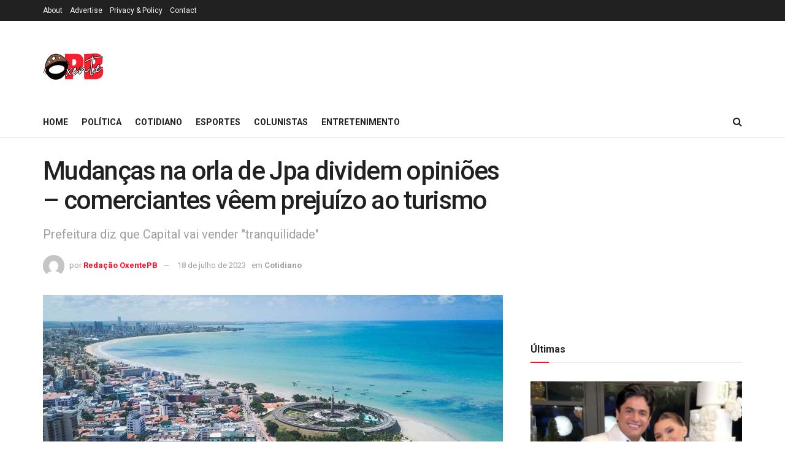

--- FILE ---
content_type: text/plain
request_url: https://www.google-analytics.com/j/collect?v=1&_v=j102&a=413563357&t=pageview&_s=1&dl=https%3A%2F%2Foxentepb.com.br%2F2023%2F07%2F18%2Fmudancas-na-orla-de-jpa-dividem-opinioes-comerciantes-veem-prejuizo-ao-turismo%2F&ul=en-us%40posix&dt=Mudan%C3%A7as%20na%20orla%20de%20Jpa%20dividem%20opini%C3%B5es%20%E2%80%93%20comerciantes%20v%C3%AAem%20preju%C3%ADzo%20ao%20turismo%20%E2%80%93%20Oxente%20Para%C3%ADba&sr=1280x720&vp=1280x720&_u=IEBAAEABAAAAACAAI~&jid=448816880&gjid=773758297&cid=191600609.1769347092&tid=UA-48991427-33&_gid=2106608704.1769347092&_r=1&_slc=1&z=843693928
body_size: -450
content:
2,cG-FHVC7DDQRL